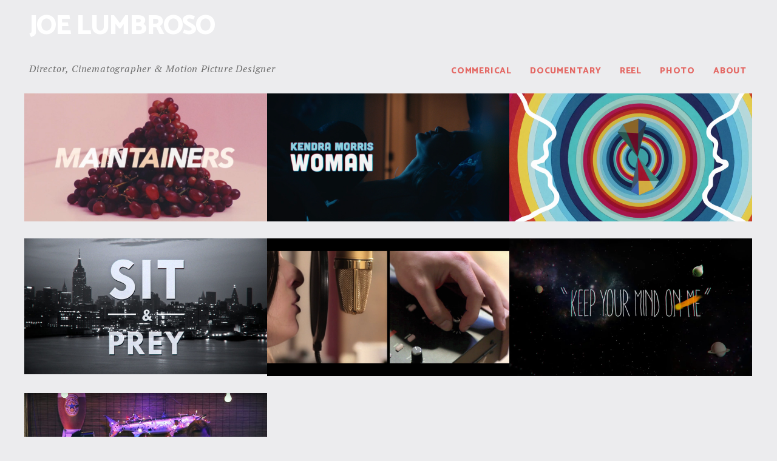

--- FILE ---
content_type: text/html; charset=UTF-8
request_url: http://lumbroso.com/work/music/
body_size: 7228
content:
<!DOCTYPE html>
<html lang="en-US">
<head>
<meta charset="UTF-8">
<meta name="viewport" content="width=device-width, initial-scale=1">
<link rel="profile" href="http://gmpg.org/xfn/11">
<link href="https://fonts.googleapis.com/css?family=Catamaran:600,800|PT+Serif:400i|Open+Sans:300,400" rel="stylesheet">

<title>Music &#8211; Joe Lumbroso</title>
<meta name='robots' content='max-image-preview:large' />
<link rel='dns-prefetch' href='//v0.wordpress.com' />
<link rel="alternate" type="application/rss+xml" title="Joe Lumbroso &raquo; Feed" href="http://lumbroso.com/feed/" />
<script type="text/javascript">
window._wpemojiSettings = {"baseUrl":"https:\/\/s.w.org\/images\/core\/emoji\/14.0.0\/72x72\/","ext":".png","svgUrl":"https:\/\/s.w.org\/images\/core\/emoji\/14.0.0\/svg\/","svgExt":".svg","source":{"concatemoji":"http:\/\/lumbroso.com\/wp-includes\/js\/wp-emoji-release.min.js?ver=6.1.9"}};
/*! This file is auto-generated */
!function(e,a,t){var n,r,o,i=a.createElement("canvas"),p=i.getContext&&i.getContext("2d");function s(e,t){var a=String.fromCharCode,e=(p.clearRect(0,0,i.width,i.height),p.fillText(a.apply(this,e),0,0),i.toDataURL());return p.clearRect(0,0,i.width,i.height),p.fillText(a.apply(this,t),0,0),e===i.toDataURL()}function c(e){var t=a.createElement("script");t.src=e,t.defer=t.type="text/javascript",a.getElementsByTagName("head")[0].appendChild(t)}for(o=Array("flag","emoji"),t.supports={everything:!0,everythingExceptFlag:!0},r=0;r<o.length;r++)t.supports[o[r]]=function(e){if(p&&p.fillText)switch(p.textBaseline="top",p.font="600 32px Arial",e){case"flag":return s([127987,65039,8205,9895,65039],[127987,65039,8203,9895,65039])?!1:!s([55356,56826,55356,56819],[55356,56826,8203,55356,56819])&&!s([55356,57332,56128,56423,56128,56418,56128,56421,56128,56430,56128,56423,56128,56447],[55356,57332,8203,56128,56423,8203,56128,56418,8203,56128,56421,8203,56128,56430,8203,56128,56423,8203,56128,56447]);case"emoji":return!s([129777,127995,8205,129778,127999],[129777,127995,8203,129778,127999])}return!1}(o[r]),t.supports.everything=t.supports.everything&&t.supports[o[r]],"flag"!==o[r]&&(t.supports.everythingExceptFlag=t.supports.everythingExceptFlag&&t.supports[o[r]]);t.supports.everythingExceptFlag=t.supports.everythingExceptFlag&&!t.supports.flag,t.DOMReady=!1,t.readyCallback=function(){t.DOMReady=!0},t.supports.everything||(n=function(){t.readyCallback()},a.addEventListener?(a.addEventListener("DOMContentLoaded",n,!1),e.addEventListener("load",n,!1)):(e.attachEvent("onload",n),a.attachEvent("onreadystatechange",function(){"complete"===a.readyState&&t.readyCallback()})),(e=t.source||{}).concatemoji?c(e.concatemoji):e.wpemoji&&e.twemoji&&(c(e.twemoji),c(e.wpemoji)))}(window,document,window._wpemojiSettings);
</script>
<style type="text/css">
img.wp-smiley,
img.emoji {
	display: inline !important;
	border: none !important;
	box-shadow: none !important;
	height: 1em !important;
	width: 1em !important;
	margin: 0 0.07em !important;
	vertical-align: -0.1em !important;
	background: none !important;
	padding: 0 !important;
}
</style>
	<link rel='stylesheet' id='sbi_styles-css' href='http://lumbroso.com/wp-content/plugins/instagram-feed/css/sbi-styles.min.css?ver=6.6.0' type='text/css' media='all' />
<link rel='stylesheet' id='wp-block-library-css' href='http://lumbroso.com/wp-includes/css/dist/block-library/style.min.css?ver=6.1.9' type='text/css' media='all' />
<style id='wp-block-library-inline-css' type='text/css'>
.has-text-align-justify{text-align:justify;}
</style>
<link rel='stylesheet' id='mediaelement-css' href='http://lumbroso.com/wp-includes/js/mediaelement/mediaelementplayer-legacy.min.css?ver=4.2.17' type='text/css' media='all' />
<link rel='stylesheet' id='wp-mediaelement-css' href='http://lumbroso.com/wp-includes/js/mediaelement/wp-mediaelement.min.css?ver=6.1.9' type='text/css' media='all' />
<link rel='stylesheet' id='classic-theme-styles-css' href='http://lumbroso.com/wp-includes/css/classic-themes.min.css?ver=1' type='text/css' media='all' />
<style id='global-styles-inline-css' type='text/css'>
body{--wp--preset--color--black: #000000;--wp--preset--color--cyan-bluish-gray: #abb8c3;--wp--preset--color--white: #ffffff;--wp--preset--color--pale-pink: #f78da7;--wp--preset--color--vivid-red: #cf2e2e;--wp--preset--color--luminous-vivid-orange: #ff6900;--wp--preset--color--luminous-vivid-amber: #fcb900;--wp--preset--color--light-green-cyan: #7bdcb5;--wp--preset--color--vivid-green-cyan: #00d084;--wp--preset--color--pale-cyan-blue: #8ed1fc;--wp--preset--color--vivid-cyan-blue: #0693e3;--wp--preset--color--vivid-purple: #9b51e0;--wp--preset--gradient--vivid-cyan-blue-to-vivid-purple: linear-gradient(135deg,rgba(6,147,227,1) 0%,rgb(155,81,224) 100%);--wp--preset--gradient--light-green-cyan-to-vivid-green-cyan: linear-gradient(135deg,rgb(122,220,180) 0%,rgb(0,208,130) 100%);--wp--preset--gradient--luminous-vivid-amber-to-luminous-vivid-orange: linear-gradient(135deg,rgba(252,185,0,1) 0%,rgba(255,105,0,1) 100%);--wp--preset--gradient--luminous-vivid-orange-to-vivid-red: linear-gradient(135deg,rgba(255,105,0,1) 0%,rgb(207,46,46) 100%);--wp--preset--gradient--very-light-gray-to-cyan-bluish-gray: linear-gradient(135deg,rgb(238,238,238) 0%,rgb(169,184,195) 100%);--wp--preset--gradient--cool-to-warm-spectrum: linear-gradient(135deg,rgb(74,234,220) 0%,rgb(151,120,209) 20%,rgb(207,42,186) 40%,rgb(238,44,130) 60%,rgb(251,105,98) 80%,rgb(254,248,76) 100%);--wp--preset--gradient--blush-light-purple: linear-gradient(135deg,rgb(255,206,236) 0%,rgb(152,150,240) 100%);--wp--preset--gradient--blush-bordeaux: linear-gradient(135deg,rgb(254,205,165) 0%,rgb(254,45,45) 50%,rgb(107,0,62) 100%);--wp--preset--gradient--luminous-dusk: linear-gradient(135deg,rgb(255,203,112) 0%,rgb(199,81,192) 50%,rgb(65,88,208) 100%);--wp--preset--gradient--pale-ocean: linear-gradient(135deg,rgb(255,245,203) 0%,rgb(182,227,212) 50%,rgb(51,167,181) 100%);--wp--preset--gradient--electric-grass: linear-gradient(135deg,rgb(202,248,128) 0%,rgb(113,206,126) 100%);--wp--preset--gradient--midnight: linear-gradient(135deg,rgb(2,3,129) 0%,rgb(40,116,252) 100%);--wp--preset--duotone--dark-grayscale: url('#wp-duotone-dark-grayscale');--wp--preset--duotone--grayscale: url('#wp-duotone-grayscale');--wp--preset--duotone--purple-yellow: url('#wp-duotone-purple-yellow');--wp--preset--duotone--blue-red: url('#wp-duotone-blue-red');--wp--preset--duotone--midnight: url('#wp-duotone-midnight');--wp--preset--duotone--magenta-yellow: url('#wp-duotone-magenta-yellow');--wp--preset--duotone--purple-green: url('#wp-duotone-purple-green');--wp--preset--duotone--blue-orange: url('#wp-duotone-blue-orange');--wp--preset--font-size--small: 13px;--wp--preset--font-size--medium: 20px;--wp--preset--font-size--large: 36px;--wp--preset--font-size--x-large: 42px;--wp--preset--spacing--20: 0.44rem;--wp--preset--spacing--30: 0.67rem;--wp--preset--spacing--40: 1rem;--wp--preset--spacing--50: 1.5rem;--wp--preset--spacing--60: 2.25rem;--wp--preset--spacing--70: 3.38rem;--wp--preset--spacing--80: 5.06rem;}:where(.is-layout-flex){gap: 0.5em;}body .is-layout-flow > .alignleft{float: left;margin-inline-start: 0;margin-inline-end: 2em;}body .is-layout-flow > .alignright{float: right;margin-inline-start: 2em;margin-inline-end: 0;}body .is-layout-flow > .aligncenter{margin-left: auto !important;margin-right: auto !important;}body .is-layout-constrained > .alignleft{float: left;margin-inline-start: 0;margin-inline-end: 2em;}body .is-layout-constrained > .alignright{float: right;margin-inline-start: 2em;margin-inline-end: 0;}body .is-layout-constrained > .aligncenter{margin-left: auto !important;margin-right: auto !important;}body .is-layout-constrained > :where(:not(.alignleft):not(.alignright):not(.alignfull)){max-width: var(--wp--style--global--content-size);margin-left: auto !important;margin-right: auto !important;}body .is-layout-constrained > .alignwide{max-width: var(--wp--style--global--wide-size);}body .is-layout-flex{display: flex;}body .is-layout-flex{flex-wrap: wrap;align-items: center;}body .is-layout-flex > *{margin: 0;}:where(.wp-block-columns.is-layout-flex){gap: 2em;}.has-black-color{color: var(--wp--preset--color--black) !important;}.has-cyan-bluish-gray-color{color: var(--wp--preset--color--cyan-bluish-gray) !important;}.has-white-color{color: var(--wp--preset--color--white) !important;}.has-pale-pink-color{color: var(--wp--preset--color--pale-pink) !important;}.has-vivid-red-color{color: var(--wp--preset--color--vivid-red) !important;}.has-luminous-vivid-orange-color{color: var(--wp--preset--color--luminous-vivid-orange) !important;}.has-luminous-vivid-amber-color{color: var(--wp--preset--color--luminous-vivid-amber) !important;}.has-light-green-cyan-color{color: var(--wp--preset--color--light-green-cyan) !important;}.has-vivid-green-cyan-color{color: var(--wp--preset--color--vivid-green-cyan) !important;}.has-pale-cyan-blue-color{color: var(--wp--preset--color--pale-cyan-blue) !important;}.has-vivid-cyan-blue-color{color: var(--wp--preset--color--vivid-cyan-blue) !important;}.has-vivid-purple-color{color: var(--wp--preset--color--vivid-purple) !important;}.has-black-background-color{background-color: var(--wp--preset--color--black) !important;}.has-cyan-bluish-gray-background-color{background-color: var(--wp--preset--color--cyan-bluish-gray) !important;}.has-white-background-color{background-color: var(--wp--preset--color--white) !important;}.has-pale-pink-background-color{background-color: var(--wp--preset--color--pale-pink) !important;}.has-vivid-red-background-color{background-color: var(--wp--preset--color--vivid-red) !important;}.has-luminous-vivid-orange-background-color{background-color: var(--wp--preset--color--luminous-vivid-orange) !important;}.has-luminous-vivid-amber-background-color{background-color: var(--wp--preset--color--luminous-vivid-amber) !important;}.has-light-green-cyan-background-color{background-color: var(--wp--preset--color--light-green-cyan) !important;}.has-vivid-green-cyan-background-color{background-color: var(--wp--preset--color--vivid-green-cyan) !important;}.has-pale-cyan-blue-background-color{background-color: var(--wp--preset--color--pale-cyan-blue) !important;}.has-vivid-cyan-blue-background-color{background-color: var(--wp--preset--color--vivid-cyan-blue) !important;}.has-vivid-purple-background-color{background-color: var(--wp--preset--color--vivid-purple) !important;}.has-black-border-color{border-color: var(--wp--preset--color--black) !important;}.has-cyan-bluish-gray-border-color{border-color: var(--wp--preset--color--cyan-bluish-gray) !important;}.has-white-border-color{border-color: var(--wp--preset--color--white) !important;}.has-pale-pink-border-color{border-color: var(--wp--preset--color--pale-pink) !important;}.has-vivid-red-border-color{border-color: var(--wp--preset--color--vivid-red) !important;}.has-luminous-vivid-orange-border-color{border-color: var(--wp--preset--color--luminous-vivid-orange) !important;}.has-luminous-vivid-amber-border-color{border-color: var(--wp--preset--color--luminous-vivid-amber) !important;}.has-light-green-cyan-border-color{border-color: var(--wp--preset--color--light-green-cyan) !important;}.has-vivid-green-cyan-border-color{border-color: var(--wp--preset--color--vivid-green-cyan) !important;}.has-pale-cyan-blue-border-color{border-color: var(--wp--preset--color--pale-cyan-blue) !important;}.has-vivid-cyan-blue-border-color{border-color: var(--wp--preset--color--vivid-cyan-blue) !important;}.has-vivid-purple-border-color{border-color: var(--wp--preset--color--vivid-purple) !important;}.has-vivid-cyan-blue-to-vivid-purple-gradient-background{background: var(--wp--preset--gradient--vivid-cyan-blue-to-vivid-purple) !important;}.has-light-green-cyan-to-vivid-green-cyan-gradient-background{background: var(--wp--preset--gradient--light-green-cyan-to-vivid-green-cyan) !important;}.has-luminous-vivid-amber-to-luminous-vivid-orange-gradient-background{background: var(--wp--preset--gradient--luminous-vivid-amber-to-luminous-vivid-orange) !important;}.has-luminous-vivid-orange-to-vivid-red-gradient-background{background: var(--wp--preset--gradient--luminous-vivid-orange-to-vivid-red) !important;}.has-very-light-gray-to-cyan-bluish-gray-gradient-background{background: var(--wp--preset--gradient--very-light-gray-to-cyan-bluish-gray) !important;}.has-cool-to-warm-spectrum-gradient-background{background: var(--wp--preset--gradient--cool-to-warm-spectrum) !important;}.has-blush-light-purple-gradient-background{background: var(--wp--preset--gradient--blush-light-purple) !important;}.has-blush-bordeaux-gradient-background{background: var(--wp--preset--gradient--blush-bordeaux) !important;}.has-luminous-dusk-gradient-background{background: var(--wp--preset--gradient--luminous-dusk) !important;}.has-pale-ocean-gradient-background{background: var(--wp--preset--gradient--pale-ocean) !important;}.has-electric-grass-gradient-background{background: var(--wp--preset--gradient--electric-grass) !important;}.has-midnight-gradient-background{background: var(--wp--preset--gradient--midnight) !important;}.has-small-font-size{font-size: var(--wp--preset--font-size--small) !important;}.has-medium-font-size{font-size: var(--wp--preset--font-size--medium) !important;}.has-large-font-size{font-size: var(--wp--preset--font-size--large) !important;}.has-x-large-font-size{font-size: var(--wp--preset--font-size--x-large) !important;}
.wp-block-navigation a:where(:not(.wp-element-button)){color: inherit;}
:where(.wp-block-columns.is-layout-flex){gap: 2em;}
.wp-block-pullquote{font-size: 1.5em;line-height: 1.6;}
</style>
<link rel='stylesheet' id='responsive-lightbox-prettyphoto-css' href='http://lumbroso.com/wp-content/plugins/responsive-lightbox/assets/prettyphoto/prettyPhoto.min.css?ver=2.4.8' type='text/css' media='all' />
<link rel='stylesheet' id='lumbroso-style-css' href='http://lumbroso.com/wp-content/themes/lumbroso/style.css?ver=6.1.9' type='text/css' media='all' />
<link rel='stylesheet' id='jetpack_css-css' href='http://lumbroso.com/wp-content/plugins/jetpack/css/jetpack.css?ver=11.7.3' type='text/css' media='all' />
<script type='text/javascript' src='http://lumbroso.com/wp-includes/js/jquery/jquery.min.js?ver=3.6.1' id='jquery-core-js'></script>
<script type='text/javascript' src='http://lumbroso.com/wp-includes/js/jquery/jquery-migrate.min.js?ver=3.3.2' id='jquery-migrate-js'></script>
<script type='text/javascript' src='http://lumbroso.com/wp-content/plugins/responsive-lightbox/assets/prettyphoto/jquery.prettyPhoto.min.js?ver=2.4.8' id='responsive-lightbox-prettyphoto-js'></script>
<script type='text/javascript' src='http://lumbroso.com/wp-includes/js/underscore.min.js?ver=1.13.4' id='underscore-js'></script>
<script type='text/javascript' src='http://lumbroso.com/wp-content/plugins/responsive-lightbox/assets/infinitescroll/infinite-scroll.pkgd.min.js?ver=6.1.9' id='responsive-lightbox-infinite-scroll-js'></script>
<script type='text/javascript' id='responsive-lightbox-js-before'>
var rlArgs = {"script":"prettyphoto","selector":"lightbox","customEvents":"","activeGalleries":true,"animationSpeed":"normal","slideshow":false,"slideshowDelay":5000,"slideshowAutoplay":false,"opacity":"0.75","showTitle":true,"allowResize":true,"allowExpand":true,"width":1080,"height":720,"separator":"\/","theme":"pp_default","horizontalPadding":20,"hideFlash":false,"wmode":"opaque","videoAutoplay":false,"modal":false,"deeplinking":false,"overlayGallery":true,"keyboardShortcuts":true,"social":false,"woocommerce_gallery":false,"ajaxurl":"http:\/\/lumbroso.com\/wp-admin\/admin-ajax.php","nonce":"b43f51b65b","preview":false,"postId":13,"scriptExtension":false};
</script>
<script type='text/javascript' src='http://lumbroso.com/wp-content/plugins/responsive-lightbox/js/front.js?ver=2.4.8' id='responsive-lightbox-js'></script>
<link rel="https://api.w.org/" href="http://lumbroso.com/wp-json/" /><link rel="alternate" type="application/json" href="http://lumbroso.com/wp-json/wp/v2/pages/13" /><link rel="EditURI" type="application/rsd+xml" title="RSD" href="http://lumbroso.com/xmlrpc.php?rsd" />
<link rel="wlwmanifest" type="application/wlwmanifest+xml" href="http://lumbroso.com/wp-includes/wlwmanifest.xml" />
<meta name="generator" content="WordPress 6.1.9" />
<link rel="canonical" href="http://lumbroso.com/work/music/" />
<link rel='shortlink' href='http://lumbroso.com/?p=13' />
<link rel="alternate" type="application/json+oembed" href="http://lumbroso.com/wp-json/oembed/1.0/embed?url=http%3A%2F%2Flumbroso.com%2Fwork%2Fmusic%2F" />
<link rel="alternate" type="text/xml+oembed" href="http://lumbroso.com/wp-json/oembed/1.0/embed?url=http%3A%2F%2Flumbroso.com%2Fwork%2Fmusic%2F&#038;format=xml" />

		<!-- GA Google Analytics @ https://m0n.co/ga -->
		<script async src="https://www.googletagmanager.com/gtag/js?id=G-T20SB52RCP"></script>
		<script>
			window.dataLayer = window.dataLayer || [];
			function gtag(){dataLayer.push(arguments);}
			gtag('js', new Date());
			gtag('config', 'G-T20SB52RCP');
		</script>

	<script type="text/javascript">
(function(url){
	if(/(?:Chrome\/26\.0\.1410\.63 Safari\/537\.31|WordfenceTestMonBot)/.test(navigator.userAgent)){ return; }
	var addEvent = function(evt, handler) {
		if (window.addEventListener) {
			document.addEventListener(evt, handler, false);
		} else if (window.attachEvent) {
			document.attachEvent('on' + evt, handler);
		}
	};
	var removeEvent = function(evt, handler) {
		if (window.removeEventListener) {
			document.removeEventListener(evt, handler, false);
		} else if (window.detachEvent) {
			document.detachEvent('on' + evt, handler);
		}
	};
	var evts = 'contextmenu dblclick drag dragend dragenter dragleave dragover dragstart drop keydown keypress keyup mousedown mousemove mouseout mouseover mouseup mousewheel scroll'.split(' ');
	var logHuman = function() {
		if (window.wfLogHumanRan) { return; }
		window.wfLogHumanRan = true;
		var wfscr = document.createElement('script');
		wfscr.type = 'text/javascript';
		wfscr.async = true;
		wfscr.src = url + '&r=' + Math.random();
		(document.getElementsByTagName('head')[0]||document.getElementsByTagName('body')[0]).appendChild(wfscr);
		for (var i = 0; i < evts.length; i++) {
			removeEvent(evts[i], logHuman);
		}
	};
	for (var i = 0; i < evts.length; i++) {
		addEvent(evts[i], logHuman);
	}
})('//lumbroso.com/?wordfence_lh=1&hid=3ABA916DB40645B0A422E9ABBEEBF00C');
</script>	<style>img#wpstats{display:none}</style>
		
<!-- Jetpack Open Graph Tags -->
<meta property="og:type" content="article" />
<meta property="og:title" content="Music" />
<meta property="og:url" content="http://lumbroso.com/work/music/" />
<meta property="og:description" content="Visit the post for more." />
<meta property="article:published_time" content="2016-09-03T19:26:13+00:00" />
<meta property="article:modified_time" content="2016-10-03T16:44:06+00:00" />
<meta property="og:site_name" content="Joe Lumbroso" />
<meta property="og:image" content="https://s0.wp.com/i/blank.jpg" />
<meta property="og:image:alt" content="" />
<meta property="og:locale" content="en_US" />
<meta name="twitter:text:title" content="Music" />
<meta name="twitter:card" content="summary" />
<meta name="twitter:description" content="Visit the post for more." />

<!-- End Jetpack Open Graph Tags -->
		<style type="text/css" id="wp-custom-css">
			.instagram-media {
	float: left;
	margin-right: 10px !important;
	height: 373px !important
}

.is-vertically-aligned-center {
	margin-top: -60px !important;
}

.jetpack-video-wrapper {
	margin-bottom: .3em;
}

.wp-element-caption {
	text-transform: none;
	font-style: italic;
	font-size: .7rem;
}

.wp-block-embed {
	margin-bottom: 0px;
}
.wp-block-columns {
	margin-bottom: 0px;
}

.wp-block-separator {
	border: 0;
}

.po-pad {
	margin: 10px 40px;
	padding-top: 5px;
}
.po-pad .wp-block-group__inner-container p {
	padding-left: 20px;
}

.po-image img { 
 margin-right: 12px;
}		</style>
		</head>

<body class="page-template-default page page-id-13 page-child parent-pageid-2">
<div id="page" class="site">
	<a class="skip-link screen-reader-text" href="#content">Skip to content</a>

	<header id="masthead" class="site-header" role="banner">
		<div class="site-branding">
							<p class="site-title"><a href="http://lumbroso.com/" rel="home">Joe Lumbroso</a></p>
							<p class="site-description">Director, Cinematographer &amp; Motion Picture Designer</p>
					</div><!-- .site-branding -->

		<nav id="site-navigation" class="main-navigation" role="navigation">
			<button class="menu-toggle" aria-controls="primary-menu" aria-expanded="false">Primary Menu</button>
			<div class="main-nav-center">
			<div class="menu-menu-1-container"><ul id="primary-menu" class="menu"><li id="menu-item-340" class="menu-item menu-item-type-post_type menu-item-object-page menu-item-home menu-item-340"><a href="http://lumbroso.com/">Commerical</a></li>
<li id="menu-item-346" class="menu-item menu-item-type-post_type menu-item-object-page menu-item-346"><a href="http://lumbroso.com/work/documentary/">Documentary</a></li>
<li id="menu-item-283" class="menu-item menu-item-type-post_type menu-item-object-page menu-item-283"><a href="http://lumbroso.com/reel/">Reel</a></li>
<li id="menu-item-370" class="menu-item menu-item-type-post_type menu-item-object-page menu-item-370"><a href="http://lumbroso.com/photography/">Photo</a></li>
<li id="menu-item-27" class="menu-item menu-item-type-post_type menu-item-object-page menu-item-27"><a href="http://lumbroso.com/contact/">About</a></li>
</ul></div>			</div>
		</nav><!-- #site-navigation -->
	</header><!-- #masthead -->

	<div id="content" class="site-content">

	<div id="primary" class="content-area">
		<main id="main" class="site-main" role="main">
			
<article id="post-13" class="post-13 page type-page status-publish hentry">
	<div class="entry-content">
					<div class="jetpack-portfolio-shortcode column-3">
							<div class="portfolio-entry portfolio-entry-column-3 type-music portfolio-entry-mobile-first-item-row portfolio-entry-first-item-row">
					<header class="portfolio-entry-header">
					<a class="portfolio-featured-image" href="http://lumbroso.com/portfolio/momoko-maintainers/"><img width="640" height="339" src="http://lumbroso.com/wp-content/uploads/2014/12/momo-maintainers.jpg" class="attachment-large size-large wp-post-image" alt="" decoding="async" srcset="http://lumbroso.com/wp-content/uploads/2014/12/momo-maintainers.jpg 650w, http://lumbroso.com/wp-content/uploads/2014/12/momo-maintainers-300x159.jpg 300w" sizes="(max-width: 640px) 100vw, 640px" /></a>
					<h2 class="portfolio-entry-title"><a href="http://lumbroso.com/portfolio/momoko-maintainers/" title="Momoko – “Maintainers”">Momoko – “Maintainers”</a></h2>

						<div class="portfolio-entry-meta">
												</div>

					</header>

								</div><!-- close .portfolio-entry -->
								<div class="portfolio-entry portfolio-entry-column-3 type-music portfolio-entry-mobile-last-item-row">
					<header class="portfolio-entry-header">
					<a class="portfolio-featured-image" href="http://lumbroso.com/portfolio/kendra-morris-woman/"><img width="640" height="338" src="http://lumbroso.com/wp-content/uploads/2016/09/vlcsnap-2016-09-03-16h46m45s352-1024x540.png" class="attachment-large size-large wp-post-image" alt="" decoding="async" loading="lazy" srcset="http://lumbroso.com/wp-content/uploads/2016/09/vlcsnap-2016-09-03-16h46m45s352-1024x540.png 1024w, http://lumbroso.com/wp-content/uploads/2016/09/vlcsnap-2016-09-03-16h46m45s352-300x158.png 300w, http://lumbroso.com/wp-content/uploads/2016/09/vlcsnap-2016-09-03-16h46m45s352-768x405.png 768w, http://lumbroso.com/wp-content/uploads/2016/09/vlcsnap-2016-09-03-16h46m45s352.png 1920w" sizes="(max-width: 640px) 100vw, 640px" /></a>
					<h2 class="portfolio-entry-title"><a href="http://lumbroso.com/portfolio/kendra-morris-woman/" title="Kendra Morris &#8211; &#8220;Woman&#8221;">Kendra Morris &#8211; &#8220;Woman&#8221;</a></h2>

						<div class="portfolio-entry-meta">
												</div>

					</header>

								</div><!-- close .portfolio-entry -->
								<div class="portfolio-entry portfolio-entry-column-3 type-music portfolio-entry-mobile-first-item-row portfolio-entry-last-item-row">
					<header class="portfolio-entry-header">
					<a class="portfolio-featured-image" href="http://lumbroso.com/portfolio/ben-talmi-i-know-its-true/"><img width="640" height="338" src="http://lumbroso.com/wp-content/uploads/2016/09/vlcsnap-2016-09-03-16h45m01s859-1024x540.png" class="attachment-large size-large wp-post-image" alt="" decoding="async" loading="lazy" srcset="http://lumbroso.com/wp-content/uploads/2016/09/vlcsnap-2016-09-03-16h45m01s859-1024x540.png 1024w, http://lumbroso.com/wp-content/uploads/2016/09/vlcsnap-2016-09-03-16h45m01s859-300x158.png 300w, http://lumbroso.com/wp-content/uploads/2016/09/vlcsnap-2016-09-03-16h45m01s859-768x405.png 768w, http://lumbroso.com/wp-content/uploads/2016/09/vlcsnap-2016-09-03-16h45m01s859.png 1280w" sizes="(max-width: 640px) 100vw, 640px" /></a>
					<h2 class="portfolio-entry-title"><a href="http://lumbroso.com/portfolio/ben-talmi-i-know-its-true/" title="Ben Talmi &#8211; &#8220;I Know It&#8217;s True&#8221;">Ben Talmi &#8211; &#8220;I Know It&#8217;s True&#8221;</a></h2>

						<div class="portfolio-entry-meta">
												</div>

					</header>

								</div><!-- close .portfolio-entry -->
								<div class="portfolio-entry portfolio-entry-column-3 type-music portfolio-entry-mobile-last-item-row portfolio-entry-first-item-row">
					<header class="portfolio-entry-header">
					<a class="portfolio-featured-image" href="http://lumbroso.com/portfolio/joey-bada-sit-n-prey/"><img width="640" height="358" src="http://lumbroso.com/wp-content/uploads/2016/09/jba.jpg" class="attachment-large size-large wp-post-image" alt="" decoding="async" loading="lazy" srcset="http://lumbroso.com/wp-content/uploads/2016/09/jba.jpg 700w, http://lumbroso.com/wp-content/uploads/2016/09/jba-300x168.jpg 300w" sizes="(max-width: 640px) 100vw, 640px" /></a>
					<h2 class="portfolio-entry-title"><a href="http://lumbroso.com/portfolio/joey-bada-sit-n-prey/" title="Joey Bada$$ – &#8220;Sit ‘N Prey&#8221;">Joey Bada$$ – &#8220;Sit ‘N Prey&#8221;</a></h2>

						<div class="portfolio-entry-meta">
												</div>

					</header>

								</div><!-- close .portfolio-entry -->
								<div class="portfolio-entry portfolio-entry-column-3 type-live type-music portfolio-entry-mobile-first-item-row">
					<header class="portfolio-entry-header">
					<a class="portfolio-featured-image" href="http://lumbroso.com/portfolio/wardell-waters/"><img width="640" height="363" src="http://lumbroso.com/wp-content/uploads/2016/09/vlcsnap-2016-09-03-16h48m22s929-e1478903336617-1024x580.png" class="attachment-large size-large wp-post-image" alt="" decoding="async" loading="lazy" srcset="http://lumbroso.com/wp-content/uploads/2016/09/vlcsnap-2016-09-03-16h48m22s929-e1478903336617.png 1024w, http://lumbroso.com/wp-content/uploads/2016/09/vlcsnap-2016-09-03-16h48m22s929-e1478903336617-300x170.png 300w, http://lumbroso.com/wp-content/uploads/2016/09/vlcsnap-2016-09-03-16h48m22s929-e1478903336617-768x435.png 768w" sizes="(max-width: 640px) 100vw, 640px" /></a>
					<h2 class="portfolio-entry-title"><a href="http://lumbroso.com/portfolio/wardell-waters/" title="Wardell – &#8220;Waters&#8221; &#038; &#8220;Opossum&#8221;">Wardell – &#8220;Waters&#8221; &#038; &#8220;Opossum&#8221;</a></h2>

						<div class="portfolio-entry-meta">
												</div>

					</header>

								</div><!-- close .portfolio-entry -->
								<div class="portfolio-entry portfolio-entry-column-3 type-music portfolio-entry-mobile-last-item-row portfolio-entry-last-item-row">
					<header class="portfolio-entry-header">
					<a class="portfolio-featured-image" href="http://lumbroso.com/portfolio/evil-eyes-keep-your-mind-on-me/"><img width="640" height="363" src="http://lumbroso.com/wp-content/uploads/2016/09/kmom-1024x580.png" class="attachment-large size-large wp-post-image" alt="" decoding="async" loading="lazy" srcset="http://lumbroso.com/wp-content/uploads/2016/09/kmom.png 1024w, http://lumbroso.com/wp-content/uploads/2016/09/kmom-300x170.png 300w, http://lumbroso.com/wp-content/uploads/2016/09/kmom-768x435.png 768w" sizes="(max-width: 640px) 100vw, 640px" /></a>
					<h2 class="portfolio-entry-title"><a href="http://lumbroso.com/portfolio/evil-eyes-keep-your-mind-on-me/" title="Evil Eyes &#8211; &#8220;Keep Your Mind on Me&#8221;">Evil Eyes &#8211; &#8220;Keep Your Mind on Me&#8221;</a></h2>

						<div class="portfolio-entry-meta">
												</div>

					</header>

								</div><!-- close .portfolio-entry -->
								<div class="portfolio-entry portfolio-entry-column-3 type-live type-music portfolio-entry-mobile-first-item-row portfolio-entry-first-item-row">
					<header class="portfolio-entry-header">
					<a class="portfolio-featured-image" href="http://lumbroso.com/portfolio/hands-fairness-hit-the-road-jack/"><img width="640" height="359" src="http://lumbroso.com/wp-content/uploads/2017/09/hands-1024x574.jpg" class="attachment-large size-large wp-post-image" alt="" decoding="async" loading="lazy" srcset="http://lumbroso.com/wp-content/uploads/2017/09/hands-1024x574.jpg 1024w, http://lumbroso.com/wp-content/uploads/2017/09/hands-300x168.jpg 300w, http://lumbroso.com/wp-content/uploads/2017/09/hands-768x430.jpg 768w, http://lumbroso.com/wp-content/uploads/2017/09/hands.jpg 1667w" sizes="(max-width: 640px) 100vw, 640px" /></a>
					<h2 class="portfolio-entry-title"><a href="http://lumbroso.com/portfolio/hands-fairness-hit-the-road-jack/" title="Hands &#8211; &#8220;Fairness&#8221; &#038; &#8220;Hit The Road Jack&#8221;">Hands &#8211; &#8220;Fairness&#8221; &#038; &#8220;Hit The Road Jack&#8221;</a></h2>

						<div class="portfolio-entry-meta">
												</div>

					</header>

								</div><!-- close .portfolio-entry -->
							</div><!-- close .jetpack-portfolio -->
			
	</div><!-- .entry-content -->

	</article><!-- #post-## -->

		</main><!-- #main -->
	</div><!-- #primary -->


	</div><!-- #content -->

	<footer id="colophon" class="site-footer" role="contentinfo">
		<div class="site-info">
			<!-- .site-info -->
			Copyright &copy; <a href="http://lumbroso.com">Joe Lumbroso</a> &amp; <a href="http://brilliantchampions.com/">Brilliant Champions LLC</a> 2026.
		</div>
	</footer><!-- #colophon -->
</div><!-- #page -->

<!-- Instagram Feed JS -->
<script type="text/javascript">
var sbiajaxurl = "http://lumbroso.com/wp-admin/admin-ajax.php";
</script>
<link rel='stylesheet' id='jetpack-portfolio-style-css' href='http://lumbroso.com/wp-content/plugins/jetpack/modules/custom-post-types/css/portfolio-shortcode.css?ver=20140326' type='text/css' media='all' />
<script type='text/javascript' src='http://lumbroso.com/wp-content/themes/lumbroso/js/navigation.js?ver=20151215' id='lumbroso-navigation-js'></script>
<script type='text/javascript' src='http://lumbroso.com/wp-content/themes/lumbroso/js/skip-link-focus-fix.js?ver=20151215' id='lumbroso-skip-link-focus-fix-js'></script>
	<script src='https://stats.wp.com/e-202605.js' defer></script>
	<script>
		_stq = window._stq || [];
		_stq.push([ 'view', {v:'ext',blog:'116200436',post:'13',tz:'0',srv:'lumbroso.com',j:'1:11.7.3'} ]);
		_stq.push([ 'clickTrackerInit', '116200436', '13' ]);
	</script>
</body>
</html>


--- FILE ---
content_type: text/css
request_url: http://lumbroso.com/wp-content/plugins/jetpack/modules/custom-post-types/css/portfolio-shortcode.css?ver=20140326
body_size: 546
content:
.jetpack-portfolio-shortcode {
	clear: both;
	margin: 0;
	overflow: hidden;
	padding: 0;
}

.portfolio-entry {
	float: left;
	margin: 0 0 3em;
	padding: 0;
	width: 100%;
}

/* Column setting */
.portfolio-entry-column-1 {
	width: 100%;
}

.portfolio-entry-column-2 {
	margin-right: 4%;
	width: 48%;
}

.portfolio-entry-column-3 {
	margin-right: 3.5%;
	width: 31%;
}

.portfolio-entry-column-4 {
	margin-right: 3%;
	width: 22%;
}

.portfolio-entry-column-5 {
	margin-right: 2.5%;
	width: 18%;
}

.portfolio-entry-column-6 {
	margin-right: 2%;
	width: 15%;
}
.portfolio-entry-first-item-row {
	clear: both;
}
.portfolio-entry-last-item-row {
	margin-right: 0;
}

@media screen and (max-width:768px) {
	.portfolio-entry-mobile-first-item-row{
		margin-right: 4%;
		width: 48%;
		clear:both;
	}
	.portfolio-entry-first-item-row {
		clear:none;
	}
	.portfolio-entry-mobile-last-item-row{
		width: 48%;
		margin-right: 0;
	}
}
/* Entry Header */
.portfolio-entry-header {
	border: 0;
	margin: 0;
	padding: 0;
}

.portfolio-featured-image {
	margin: 0;
	padding: 0;
}

.portfolio-featured-image img {
	border: 0;
	height: auto;
	max-width: 100%;
	vertical-align: middle;
}

.portfolio-entry-title {
	font-weight: 700;
	margin: 0;
	padding: 0;
}

.portfolio-featured-image + .portfolio-entry-title {
	margin-top: 1.0em;
}

.portfolio-entry-title a {
	border: 0;
	text-decoration: none;
}

/* Entry Meta */
.portfolio-entry-meta {
	margin: 0;
	padding: 0;
}

.portfolio-entry-title + .portfolio-entry-meta {
	margin-top: 0.75em;
}

.portfolio-entry-title + .portfolio-entry-meta:empty {
	margin: 0;
}

.portfolio-entry-meta span,
.portfolio-entry-meta a {
	font-size: 0.9em;
	padding: 0;
}

.portfolio-entry-meta a {
	border: 0;
	text-decoration: none;
}
/* Entry Content */
.portfolio-entry-content {
	margin: 0.75em 0 0;
	padding: 0;
}

.portfolio-entry-content > :last-child {
	margin: 0;
}